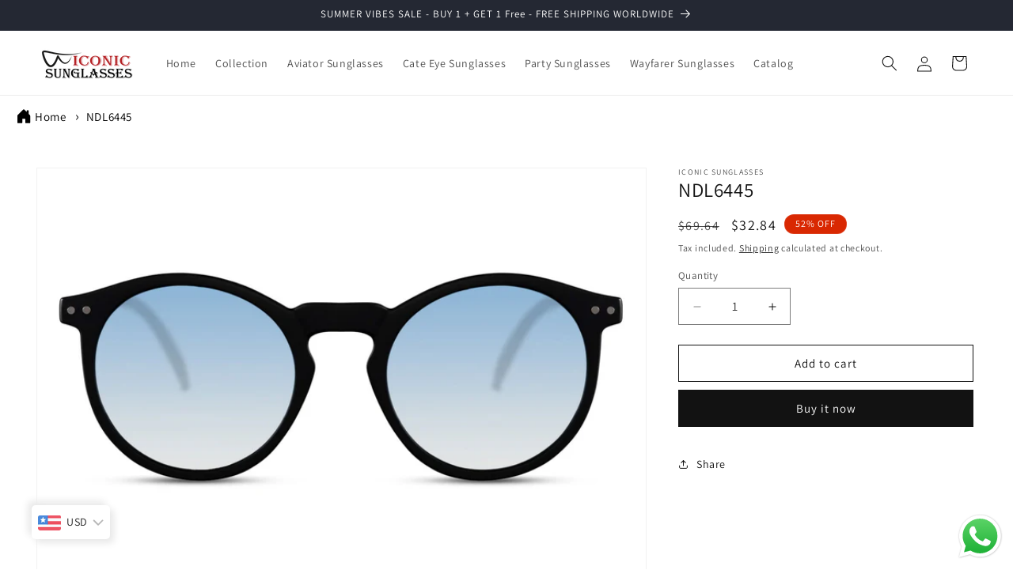

--- FILE ---
content_type: text/javascript; charset=utf-8
request_url: https://iconicsunglasses.co.uk/services/javascripts/currencies.js
body_size: 1094
content:
var Currency = {
  rates: {"USD":1.0,"EUR":1.15434,"GBP":1.31412,"CAD":0.712011,"ARS":0.000709647,"AUD":0.650201,"BRL":0.187448,"CLP":0.00106064,"CNY":0.140463,"CYP":0.397899,"CZK":0.0474601,"DKK":0.154585,"EEK":0.0706676,"HKD":0.128585,"HUF":0.00300004,"ISK":0.00788517,"INR":0.011279,"JMD":0.00623847,"JPY":0.00649976,"LVL":1.57329,"LTL":0.320236,"MTL":0.293496,"MXN":0.0542123,"NZD":0.56265,"NOK":0.0983112,"PLN":0.272284,"SGD":0.767587,"SKK":21.5517,"SIT":175.439,"ZAR":0.0577602,"KRW":0.000686735,"SEK":0.104757,"CHF":1.23882,"TWD":0.0322662,"UYU":0.0251428,"MYR":0.239457,"BSD":1.0,"CRC":0.00199231,"RON":0.22698,"PHP":0.0169518,"AED":0.272294,"VEB":4.3537e-11,"IDR":0.000059935,"TRY":0.0236764,"THB":0.0309146,"TTD":0.147603,"ILS":0.307242,"SYP":0.0000904391,"XCD":0.36928,"COP":0.0002644,"RUB":0.0123307,"HRK":0.153207,"KZT":0.00190739,"TZS":0.000407556,"XPT":1557.15,"SAR":0.266667,"NIO":0.0271928,"LAK":0.0000461625,"OMR":2.59731,"AMD":0.00262055,"CDF":0.000456963,"KPW":0.0011111,"SPL":6.0,"KES":0.00773859,"ZWD":0.00276319,"KHR":0.000248964,"MVR":0.0647342,"GTQ":0.130542,"BZD":0.497157,"BYR":0.0000293268,"LYD":0.183408,"DZD":0.00770329,"BIF":0.000339535,"GIP":1.31412,"BOB":0.144715,"XOF":0.00175977,"STD":0.0000467694,"NGN":0.000696499,"PGK":0.237104,"ERN":0.0666667,"MWK":0.000577586,"CUP":0.0417301,"GMD":0.0136095,"CVE":0.0104683,"BTN":0.011279,"XAF":0.00175977,"UGX":0.000285432,"MAD":0.107999,"MNT":0.000279178,"LSL":0.0577602,"XAG":48.585,"TOP":0.416569,"SHP":1.31412,"RSD":0.00987637,"HTG":0.00762614,"MGA":0.000222836,"MZN":0.0156724,"FKP":1.31412,"BWP":0.0745949,"HNL":0.0380451,"PYG":0.000141441,"JEP":1.31412,"EGP":0.0212303,"LBP":0.0000111655,"ANG":0.555886,"WST":0.354621,"TVD":0.650201,"GYD":0.00478651,"GGP":1.31412,"NPR":0.00704608,"KMF":0.00234637,"IRR":0.000023688,"XPD":1393.39,"SRD":0.0258701,"TMM":0.0000570151,"SZL":0.0577602,"MOP":0.12484,"BMD":1.0,"XPF":0.00967334,"ETB":0.00648792,"JOD":1.41044,"MDL":0.0587781,"MRO":0.00251098,"YER":0.00419313,"BAM":0.590203,"AWG":0.558659,"PEN":0.296644,"VEF":0.0000000435449,"SLL":0.0000440627,"KYD":1.20277,"AOA":0.00108843,"TND":0.33996,"TJS":0.108396,"SCR":0.0707432,"LKR":0.00328578,"DJF":0.00561767,"GNF":0.000115152,"VUV":0.00816343,"SDG":0.00166597,"IMP":1.31412,"GEL":0.369715,"FJD":0.437869,"DOP":0.0155815,"XDR":1.35838,"MUR":0.0217908,"MMK":0.000476282,"LRD":0.00548003,"BBD":0.5,"ZMK":0.0000440519,"XAU":4011.23,"VND":0.0000379855,"UAH":0.0239004,"TMT":0.285076,"IQD":0.000763971,"BGN":0.590203,"KGS":0.0114333,"RWF":0.000688928,"BHD":2.65957,"UZS":0.0000830253,"PKR":0.00354024,"MKD":0.0188171,"AFN":0.0150735,"NAD":0.0577602,"BDT":0.00820083,"AZN":0.58823,"SOS":0.00175486,"QAR":0.274725,"PAB":1.0,"CUC":1.0,"SVC":0.114286,"SBD":0.118275,"ALL":0.0119833,"BND":0.767587,"KWD":3.25636,"GHS":0.0913858,"ZMW":0.0440519,"XBT":105065.0,"NTD":0.0337206,"BYN":0.293268,"CNH":0.140313,"MRU":0.0251098,"STN":0.0467694,"VES":0.00435449,"MXV":0.465416,"VED":0.00435449,"SLE":0.0440627,"XCG":0.555886},
  convert: function(amount, from, to) {
    return (amount * this.rates[from]) / this.rates[to];
  }
};
